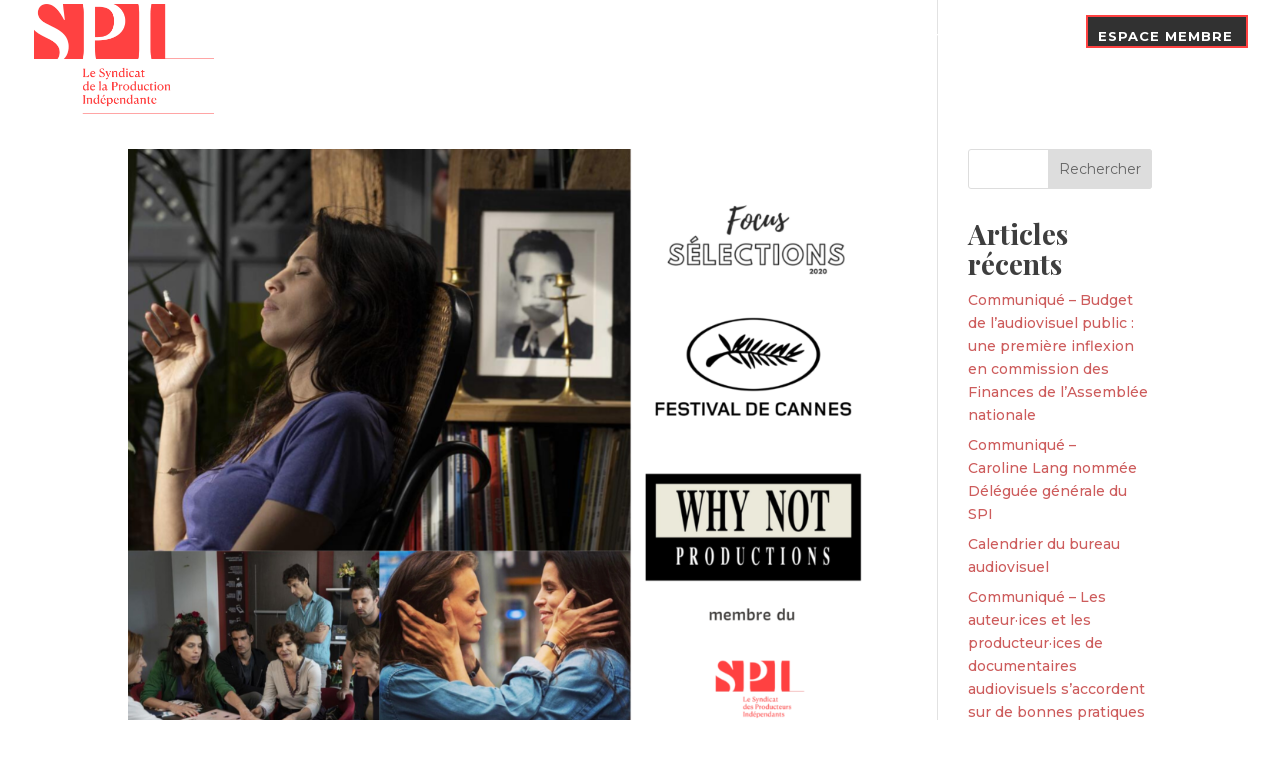

--- FILE ---
content_type: text/html; charset=utf-8
request_url: https://www.google.com/recaptcha/api2/anchor?ar=1&k=6LeRwvwUAAAAALq4phAhnCGS2OqKR2O7SyQp6Y4i&co=aHR0cHM6Ly9sZXNwaS5vcmc6NDQz&hl=en&v=PoyoqOPhxBO7pBk68S4YbpHZ&size=invisible&anchor-ms=20000&execute-ms=30000&cb=zhhx5iouncfw
body_size: 49853
content:
<!DOCTYPE HTML><html dir="ltr" lang="en"><head><meta http-equiv="Content-Type" content="text/html; charset=UTF-8">
<meta http-equiv="X-UA-Compatible" content="IE=edge">
<title>reCAPTCHA</title>
<style type="text/css">
/* cyrillic-ext */
@font-face {
  font-family: 'Roboto';
  font-style: normal;
  font-weight: 400;
  font-stretch: 100%;
  src: url(//fonts.gstatic.com/s/roboto/v48/KFO7CnqEu92Fr1ME7kSn66aGLdTylUAMa3GUBHMdazTgWw.woff2) format('woff2');
  unicode-range: U+0460-052F, U+1C80-1C8A, U+20B4, U+2DE0-2DFF, U+A640-A69F, U+FE2E-FE2F;
}
/* cyrillic */
@font-face {
  font-family: 'Roboto';
  font-style: normal;
  font-weight: 400;
  font-stretch: 100%;
  src: url(//fonts.gstatic.com/s/roboto/v48/KFO7CnqEu92Fr1ME7kSn66aGLdTylUAMa3iUBHMdazTgWw.woff2) format('woff2');
  unicode-range: U+0301, U+0400-045F, U+0490-0491, U+04B0-04B1, U+2116;
}
/* greek-ext */
@font-face {
  font-family: 'Roboto';
  font-style: normal;
  font-weight: 400;
  font-stretch: 100%;
  src: url(//fonts.gstatic.com/s/roboto/v48/KFO7CnqEu92Fr1ME7kSn66aGLdTylUAMa3CUBHMdazTgWw.woff2) format('woff2');
  unicode-range: U+1F00-1FFF;
}
/* greek */
@font-face {
  font-family: 'Roboto';
  font-style: normal;
  font-weight: 400;
  font-stretch: 100%;
  src: url(//fonts.gstatic.com/s/roboto/v48/KFO7CnqEu92Fr1ME7kSn66aGLdTylUAMa3-UBHMdazTgWw.woff2) format('woff2');
  unicode-range: U+0370-0377, U+037A-037F, U+0384-038A, U+038C, U+038E-03A1, U+03A3-03FF;
}
/* math */
@font-face {
  font-family: 'Roboto';
  font-style: normal;
  font-weight: 400;
  font-stretch: 100%;
  src: url(//fonts.gstatic.com/s/roboto/v48/KFO7CnqEu92Fr1ME7kSn66aGLdTylUAMawCUBHMdazTgWw.woff2) format('woff2');
  unicode-range: U+0302-0303, U+0305, U+0307-0308, U+0310, U+0312, U+0315, U+031A, U+0326-0327, U+032C, U+032F-0330, U+0332-0333, U+0338, U+033A, U+0346, U+034D, U+0391-03A1, U+03A3-03A9, U+03B1-03C9, U+03D1, U+03D5-03D6, U+03F0-03F1, U+03F4-03F5, U+2016-2017, U+2034-2038, U+203C, U+2040, U+2043, U+2047, U+2050, U+2057, U+205F, U+2070-2071, U+2074-208E, U+2090-209C, U+20D0-20DC, U+20E1, U+20E5-20EF, U+2100-2112, U+2114-2115, U+2117-2121, U+2123-214F, U+2190, U+2192, U+2194-21AE, U+21B0-21E5, U+21F1-21F2, U+21F4-2211, U+2213-2214, U+2216-22FF, U+2308-230B, U+2310, U+2319, U+231C-2321, U+2336-237A, U+237C, U+2395, U+239B-23B7, U+23D0, U+23DC-23E1, U+2474-2475, U+25AF, U+25B3, U+25B7, U+25BD, U+25C1, U+25CA, U+25CC, U+25FB, U+266D-266F, U+27C0-27FF, U+2900-2AFF, U+2B0E-2B11, U+2B30-2B4C, U+2BFE, U+3030, U+FF5B, U+FF5D, U+1D400-1D7FF, U+1EE00-1EEFF;
}
/* symbols */
@font-face {
  font-family: 'Roboto';
  font-style: normal;
  font-weight: 400;
  font-stretch: 100%;
  src: url(//fonts.gstatic.com/s/roboto/v48/KFO7CnqEu92Fr1ME7kSn66aGLdTylUAMaxKUBHMdazTgWw.woff2) format('woff2');
  unicode-range: U+0001-000C, U+000E-001F, U+007F-009F, U+20DD-20E0, U+20E2-20E4, U+2150-218F, U+2190, U+2192, U+2194-2199, U+21AF, U+21E6-21F0, U+21F3, U+2218-2219, U+2299, U+22C4-22C6, U+2300-243F, U+2440-244A, U+2460-24FF, U+25A0-27BF, U+2800-28FF, U+2921-2922, U+2981, U+29BF, U+29EB, U+2B00-2BFF, U+4DC0-4DFF, U+FFF9-FFFB, U+10140-1018E, U+10190-1019C, U+101A0, U+101D0-101FD, U+102E0-102FB, U+10E60-10E7E, U+1D2C0-1D2D3, U+1D2E0-1D37F, U+1F000-1F0FF, U+1F100-1F1AD, U+1F1E6-1F1FF, U+1F30D-1F30F, U+1F315, U+1F31C, U+1F31E, U+1F320-1F32C, U+1F336, U+1F378, U+1F37D, U+1F382, U+1F393-1F39F, U+1F3A7-1F3A8, U+1F3AC-1F3AF, U+1F3C2, U+1F3C4-1F3C6, U+1F3CA-1F3CE, U+1F3D4-1F3E0, U+1F3ED, U+1F3F1-1F3F3, U+1F3F5-1F3F7, U+1F408, U+1F415, U+1F41F, U+1F426, U+1F43F, U+1F441-1F442, U+1F444, U+1F446-1F449, U+1F44C-1F44E, U+1F453, U+1F46A, U+1F47D, U+1F4A3, U+1F4B0, U+1F4B3, U+1F4B9, U+1F4BB, U+1F4BF, U+1F4C8-1F4CB, U+1F4D6, U+1F4DA, U+1F4DF, U+1F4E3-1F4E6, U+1F4EA-1F4ED, U+1F4F7, U+1F4F9-1F4FB, U+1F4FD-1F4FE, U+1F503, U+1F507-1F50B, U+1F50D, U+1F512-1F513, U+1F53E-1F54A, U+1F54F-1F5FA, U+1F610, U+1F650-1F67F, U+1F687, U+1F68D, U+1F691, U+1F694, U+1F698, U+1F6AD, U+1F6B2, U+1F6B9-1F6BA, U+1F6BC, U+1F6C6-1F6CF, U+1F6D3-1F6D7, U+1F6E0-1F6EA, U+1F6F0-1F6F3, U+1F6F7-1F6FC, U+1F700-1F7FF, U+1F800-1F80B, U+1F810-1F847, U+1F850-1F859, U+1F860-1F887, U+1F890-1F8AD, U+1F8B0-1F8BB, U+1F8C0-1F8C1, U+1F900-1F90B, U+1F93B, U+1F946, U+1F984, U+1F996, U+1F9E9, U+1FA00-1FA6F, U+1FA70-1FA7C, U+1FA80-1FA89, U+1FA8F-1FAC6, U+1FACE-1FADC, U+1FADF-1FAE9, U+1FAF0-1FAF8, U+1FB00-1FBFF;
}
/* vietnamese */
@font-face {
  font-family: 'Roboto';
  font-style: normal;
  font-weight: 400;
  font-stretch: 100%;
  src: url(//fonts.gstatic.com/s/roboto/v48/KFO7CnqEu92Fr1ME7kSn66aGLdTylUAMa3OUBHMdazTgWw.woff2) format('woff2');
  unicode-range: U+0102-0103, U+0110-0111, U+0128-0129, U+0168-0169, U+01A0-01A1, U+01AF-01B0, U+0300-0301, U+0303-0304, U+0308-0309, U+0323, U+0329, U+1EA0-1EF9, U+20AB;
}
/* latin-ext */
@font-face {
  font-family: 'Roboto';
  font-style: normal;
  font-weight: 400;
  font-stretch: 100%;
  src: url(//fonts.gstatic.com/s/roboto/v48/KFO7CnqEu92Fr1ME7kSn66aGLdTylUAMa3KUBHMdazTgWw.woff2) format('woff2');
  unicode-range: U+0100-02BA, U+02BD-02C5, U+02C7-02CC, U+02CE-02D7, U+02DD-02FF, U+0304, U+0308, U+0329, U+1D00-1DBF, U+1E00-1E9F, U+1EF2-1EFF, U+2020, U+20A0-20AB, U+20AD-20C0, U+2113, U+2C60-2C7F, U+A720-A7FF;
}
/* latin */
@font-face {
  font-family: 'Roboto';
  font-style: normal;
  font-weight: 400;
  font-stretch: 100%;
  src: url(//fonts.gstatic.com/s/roboto/v48/KFO7CnqEu92Fr1ME7kSn66aGLdTylUAMa3yUBHMdazQ.woff2) format('woff2');
  unicode-range: U+0000-00FF, U+0131, U+0152-0153, U+02BB-02BC, U+02C6, U+02DA, U+02DC, U+0304, U+0308, U+0329, U+2000-206F, U+20AC, U+2122, U+2191, U+2193, U+2212, U+2215, U+FEFF, U+FFFD;
}
/* cyrillic-ext */
@font-face {
  font-family: 'Roboto';
  font-style: normal;
  font-weight: 500;
  font-stretch: 100%;
  src: url(//fonts.gstatic.com/s/roboto/v48/KFO7CnqEu92Fr1ME7kSn66aGLdTylUAMa3GUBHMdazTgWw.woff2) format('woff2');
  unicode-range: U+0460-052F, U+1C80-1C8A, U+20B4, U+2DE0-2DFF, U+A640-A69F, U+FE2E-FE2F;
}
/* cyrillic */
@font-face {
  font-family: 'Roboto';
  font-style: normal;
  font-weight: 500;
  font-stretch: 100%;
  src: url(//fonts.gstatic.com/s/roboto/v48/KFO7CnqEu92Fr1ME7kSn66aGLdTylUAMa3iUBHMdazTgWw.woff2) format('woff2');
  unicode-range: U+0301, U+0400-045F, U+0490-0491, U+04B0-04B1, U+2116;
}
/* greek-ext */
@font-face {
  font-family: 'Roboto';
  font-style: normal;
  font-weight: 500;
  font-stretch: 100%;
  src: url(//fonts.gstatic.com/s/roboto/v48/KFO7CnqEu92Fr1ME7kSn66aGLdTylUAMa3CUBHMdazTgWw.woff2) format('woff2');
  unicode-range: U+1F00-1FFF;
}
/* greek */
@font-face {
  font-family: 'Roboto';
  font-style: normal;
  font-weight: 500;
  font-stretch: 100%;
  src: url(//fonts.gstatic.com/s/roboto/v48/KFO7CnqEu92Fr1ME7kSn66aGLdTylUAMa3-UBHMdazTgWw.woff2) format('woff2');
  unicode-range: U+0370-0377, U+037A-037F, U+0384-038A, U+038C, U+038E-03A1, U+03A3-03FF;
}
/* math */
@font-face {
  font-family: 'Roboto';
  font-style: normal;
  font-weight: 500;
  font-stretch: 100%;
  src: url(//fonts.gstatic.com/s/roboto/v48/KFO7CnqEu92Fr1ME7kSn66aGLdTylUAMawCUBHMdazTgWw.woff2) format('woff2');
  unicode-range: U+0302-0303, U+0305, U+0307-0308, U+0310, U+0312, U+0315, U+031A, U+0326-0327, U+032C, U+032F-0330, U+0332-0333, U+0338, U+033A, U+0346, U+034D, U+0391-03A1, U+03A3-03A9, U+03B1-03C9, U+03D1, U+03D5-03D6, U+03F0-03F1, U+03F4-03F5, U+2016-2017, U+2034-2038, U+203C, U+2040, U+2043, U+2047, U+2050, U+2057, U+205F, U+2070-2071, U+2074-208E, U+2090-209C, U+20D0-20DC, U+20E1, U+20E5-20EF, U+2100-2112, U+2114-2115, U+2117-2121, U+2123-214F, U+2190, U+2192, U+2194-21AE, U+21B0-21E5, U+21F1-21F2, U+21F4-2211, U+2213-2214, U+2216-22FF, U+2308-230B, U+2310, U+2319, U+231C-2321, U+2336-237A, U+237C, U+2395, U+239B-23B7, U+23D0, U+23DC-23E1, U+2474-2475, U+25AF, U+25B3, U+25B7, U+25BD, U+25C1, U+25CA, U+25CC, U+25FB, U+266D-266F, U+27C0-27FF, U+2900-2AFF, U+2B0E-2B11, U+2B30-2B4C, U+2BFE, U+3030, U+FF5B, U+FF5D, U+1D400-1D7FF, U+1EE00-1EEFF;
}
/* symbols */
@font-face {
  font-family: 'Roboto';
  font-style: normal;
  font-weight: 500;
  font-stretch: 100%;
  src: url(//fonts.gstatic.com/s/roboto/v48/KFO7CnqEu92Fr1ME7kSn66aGLdTylUAMaxKUBHMdazTgWw.woff2) format('woff2');
  unicode-range: U+0001-000C, U+000E-001F, U+007F-009F, U+20DD-20E0, U+20E2-20E4, U+2150-218F, U+2190, U+2192, U+2194-2199, U+21AF, U+21E6-21F0, U+21F3, U+2218-2219, U+2299, U+22C4-22C6, U+2300-243F, U+2440-244A, U+2460-24FF, U+25A0-27BF, U+2800-28FF, U+2921-2922, U+2981, U+29BF, U+29EB, U+2B00-2BFF, U+4DC0-4DFF, U+FFF9-FFFB, U+10140-1018E, U+10190-1019C, U+101A0, U+101D0-101FD, U+102E0-102FB, U+10E60-10E7E, U+1D2C0-1D2D3, U+1D2E0-1D37F, U+1F000-1F0FF, U+1F100-1F1AD, U+1F1E6-1F1FF, U+1F30D-1F30F, U+1F315, U+1F31C, U+1F31E, U+1F320-1F32C, U+1F336, U+1F378, U+1F37D, U+1F382, U+1F393-1F39F, U+1F3A7-1F3A8, U+1F3AC-1F3AF, U+1F3C2, U+1F3C4-1F3C6, U+1F3CA-1F3CE, U+1F3D4-1F3E0, U+1F3ED, U+1F3F1-1F3F3, U+1F3F5-1F3F7, U+1F408, U+1F415, U+1F41F, U+1F426, U+1F43F, U+1F441-1F442, U+1F444, U+1F446-1F449, U+1F44C-1F44E, U+1F453, U+1F46A, U+1F47D, U+1F4A3, U+1F4B0, U+1F4B3, U+1F4B9, U+1F4BB, U+1F4BF, U+1F4C8-1F4CB, U+1F4D6, U+1F4DA, U+1F4DF, U+1F4E3-1F4E6, U+1F4EA-1F4ED, U+1F4F7, U+1F4F9-1F4FB, U+1F4FD-1F4FE, U+1F503, U+1F507-1F50B, U+1F50D, U+1F512-1F513, U+1F53E-1F54A, U+1F54F-1F5FA, U+1F610, U+1F650-1F67F, U+1F687, U+1F68D, U+1F691, U+1F694, U+1F698, U+1F6AD, U+1F6B2, U+1F6B9-1F6BA, U+1F6BC, U+1F6C6-1F6CF, U+1F6D3-1F6D7, U+1F6E0-1F6EA, U+1F6F0-1F6F3, U+1F6F7-1F6FC, U+1F700-1F7FF, U+1F800-1F80B, U+1F810-1F847, U+1F850-1F859, U+1F860-1F887, U+1F890-1F8AD, U+1F8B0-1F8BB, U+1F8C0-1F8C1, U+1F900-1F90B, U+1F93B, U+1F946, U+1F984, U+1F996, U+1F9E9, U+1FA00-1FA6F, U+1FA70-1FA7C, U+1FA80-1FA89, U+1FA8F-1FAC6, U+1FACE-1FADC, U+1FADF-1FAE9, U+1FAF0-1FAF8, U+1FB00-1FBFF;
}
/* vietnamese */
@font-face {
  font-family: 'Roboto';
  font-style: normal;
  font-weight: 500;
  font-stretch: 100%;
  src: url(//fonts.gstatic.com/s/roboto/v48/KFO7CnqEu92Fr1ME7kSn66aGLdTylUAMa3OUBHMdazTgWw.woff2) format('woff2');
  unicode-range: U+0102-0103, U+0110-0111, U+0128-0129, U+0168-0169, U+01A0-01A1, U+01AF-01B0, U+0300-0301, U+0303-0304, U+0308-0309, U+0323, U+0329, U+1EA0-1EF9, U+20AB;
}
/* latin-ext */
@font-face {
  font-family: 'Roboto';
  font-style: normal;
  font-weight: 500;
  font-stretch: 100%;
  src: url(//fonts.gstatic.com/s/roboto/v48/KFO7CnqEu92Fr1ME7kSn66aGLdTylUAMa3KUBHMdazTgWw.woff2) format('woff2');
  unicode-range: U+0100-02BA, U+02BD-02C5, U+02C7-02CC, U+02CE-02D7, U+02DD-02FF, U+0304, U+0308, U+0329, U+1D00-1DBF, U+1E00-1E9F, U+1EF2-1EFF, U+2020, U+20A0-20AB, U+20AD-20C0, U+2113, U+2C60-2C7F, U+A720-A7FF;
}
/* latin */
@font-face {
  font-family: 'Roboto';
  font-style: normal;
  font-weight: 500;
  font-stretch: 100%;
  src: url(//fonts.gstatic.com/s/roboto/v48/KFO7CnqEu92Fr1ME7kSn66aGLdTylUAMa3yUBHMdazQ.woff2) format('woff2');
  unicode-range: U+0000-00FF, U+0131, U+0152-0153, U+02BB-02BC, U+02C6, U+02DA, U+02DC, U+0304, U+0308, U+0329, U+2000-206F, U+20AC, U+2122, U+2191, U+2193, U+2212, U+2215, U+FEFF, U+FFFD;
}
/* cyrillic-ext */
@font-face {
  font-family: 'Roboto';
  font-style: normal;
  font-weight: 900;
  font-stretch: 100%;
  src: url(//fonts.gstatic.com/s/roboto/v48/KFO7CnqEu92Fr1ME7kSn66aGLdTylUAMa3GUBHMdazTgWw.woff2) format('woff2');
  unicode-range: U+0460-052F, U+1C80-1C8A, U+20B4, U+2DE0-2DFF, U+A640-A69F, U+FE2E-FE2F;
}
/* cyrillic */
@font-face {
  font-family: 'Roboto';
  font-style: normal;
  font-weight: 900;
  font-stretch: 100%;
  src: url(//fonts.gstatic.com/s/roboto/v48/KFO7CnqEu92Fr1ME7kSn66aGLdTylUAMa3iUBHMdazTgWw.woff2) format('woff2');
  unicode-range: U+0301, U+0400-045F, U+0490-0491, U+04B0-04B1, U+2116;
}
/* greek-ext */
@font-face {
  font-family: 'Roboto';
  font-style: normal;
  font-weight: 900;
  font-stretch: 100%;
  src: url(//fonts.gstatic.com/s/roboto/v48/KFO7CnqEu92Fr1ME7kSn66aGLdTylUAMa3CUBHMdazTgWw.woff2) format('woff2');
  unicode-range: U+1F00-1FFF;
}
/* greek */
@font-face {
  font-family: 'Roboto';
  font-style: normal;
  font-weight: 900;
  font-stretch: 100%;
  src: url(//fonts.gstatic.com/s/roboto/v48/KFO7CnqEu92Fr1ME7kSn66aGLdTylUAMa3-UBHMdazTgWw.woff2) format('woff2');
  unicode-range: U+0370-0377, U+037A-037F, U+0384-038A, U+038C, U+038E-03A1, U+03A3-03FF;
}
/* math */
@font-face {
  font-family: 'Roboto';
  font-style: normal;
  font-weight: 900;
  font-stretch: 100%;
  src: url(//fonts.gstatic.com/s/roboto/v48/KFO7CnqEu92Fr1ME7kSn66aGLdTylUAMawCUBHMdazTgWw.woff2) format('woff2');
  unicode-range: U+0302-0303, U+0305, U+0307-0308, U+0310, U+0312, U+0315, U+031A, U+0326-0327, U+032C, U+032F-0330, U+0332-0333, U+0338, U+033A, U+0346, U+034D, U+0391-03A1, U+03A3-03A9, U+03B1-03C9, U+03D1, U+03D5-03D6, U+03F0-03F1, U+03F4-03F5, U+2016-2017, U+2034-2038, U+203C, U+2040, U+2043, U+2047, U+2050, U+2057, U+205F, U+2070-2071, U+2074-208E, U+2090-209C, U+20D0-20DC, U+20E1, U+20E5-20EF, U+2100-2112, U+2114-2115, U+2117-2121, U+2123-214F, U+2190, U+2192, U+2194-21AE, U+21B0-21E5, U+21F1-21F2, U+21F4-2211, U+2213-2214, U+2216-22FF, U+2308-230B, U+2310, U+2319, U+231C-2321, U+2336-237A, U+237C, U+2395, U+239B-23B7, U+23D0, U+23DC-23E1, U+2474-2475, U+25AF, U+25B3, U+25B7, U+25BD, U+25C1, U+25CA, U+25CC, U+25FB, U+266D-266F, U+27C0-27FF, U+2900-2AFF, U+2B0E-2B11, U+2B30-2B4C, U+2BFE, U+3030, U+FF5B, U+FF5D, U+1D400-1D7FF, U+1EE00-1EEFF;
}
/* symbols */
@font-face {
  font-family: 'Roboto';
  font-style: normal;
  font-weight: 900;
  font-stretch: 100%;
  src: url(//fonts.gstatic.com/s/roboto/v48/KFO7CnqEu92Fr1ME7kSn66aGLdTylUAMaxKUBHMdazTgWw.woff2) format('woff2');
  unicode-range: U+0001-000C, U+000E-001F, U+007F-009F, U+20DD-20E0, U+20E2-20E4, U+2150-218F, U+2190, U+2192, U+2194-2199, U+21AF, U+21E6-21F0, U+21F3, U+2218-2219, U+2299, U+22C4-22C6, U+2300-243F, U+2440-244A, U+2460-24FF, U+25A0-27BF, U+2800-28FF, U+2921-2922, U+2981, U+29BF, U+29EB, U+2B00-2BFF, U+4DC0-4DFF, U+FFF9-FFFB, U+10140-1018E, U+10190-1019C, U+101A0, U+101D0-101FD, U+102E0-102FB, U+10E60-10E7E, U+1D2C0-1D2D3, U+1D2E0-1D37F, U+1F000-1F0FF, U+1F100-1F1AD, U+1F1E6-1F1FF, U+1F30D-1F30F, U+1F315, U+1F31C, U+1F31E, U+1F320-1F32C, U+1F336, U+1F378, U+1F37D, U+1F382, U+1F393-1F39F, U+1F3A7-1F3A8, U+1F3AC-1F3AF, U+1F3C2, U+1F3C4-1F3C6, U+1F3CA-1F3CE, U+1F3D4-1F3E0, U+1F3ED, U+1F3F1-1F3F3, U+1F3F5-1F3F7, U+1F408, U+1F415, U+1F41F, U+1F426, U+1F43F, U+1F441-1F442, U+1F444, U+1F446-1F449, U+1F44C-1F44E, U+1F453, U+1F46A, U+1F47D, U+1F4A3, U+1F4B0, U+1F4B3, U+1F4B9, U+1F4BB, U+1F4BF, U+1F4C8-1F4CB, U+1F4D6, U+1F4DA, U+1F4DF, U+1F4E3-1F4E6, U+1F4EA-1F4ED, U+1F4F7, U+1F4F9-1F4FB, U+1F4FD-1F4FE, U+1F503, U+1F507-1F50B, U+1F50D, U+1F512-1F513, U+1F53E-1F54A, U+1F54F-1F5FA, U+1F610, U+1F650-1F67F, U+1F687, U+1F68D, U+1F691, U+1F694, U+1F698, U+1F6AD, U+1F6B2, U+1F6B9-1F6BA, U+1F6BC, U+1F6C6-1F6CF, U+1F6D3-1F6D7, U+1F6E0-1F6EA, U+1F6F0-1F6F3, U+1F6F7-1F6FC, U+1F700-1F7FF, U+1F800-1F80B, U+1F810-1F847, U+1F850-1F859, U+1F860-1F887, U+1F890-1F8AD, U+1F8B0-1F8BB, U+1F8C0-1F8C1, U+1F900-1F90B, U+1F93B, U+1F946, U+1F984, U+1F996, U+1F9E9, U+1FA00-1FA6F, U+1FA70-1FA7C, U+1FA80-1FA89, U+1FA8F-1FAC6, U+1FACE-1FADC, U+1FADF-1FAE9, U+1FAF0-1FAF8, U+1FB00-1FBFF;
}
/* vietnamese */
@font-face {
  font-family: 'Roboto';
  font-style: normal;
  font-weight: 900;
  font-stretch: 100%;
  src: url(//fonts.gstatic.com/s/roboto/v48/KFO7CnqEu92Fr1ME7kSn66aGLdTylUAMa3OUBHMdazTgWw.woff2) format('woff2');
  unicode-range: U+0102-0103, U+0110-0111, U+0128-0129, U+0168-0169, U+01A0-01A1, U+01AF-01B0, U+0300-0301, U+0303-0304, U+0308-0309, U+0323, U+0329, U+1EA0-1EF9, U+20AB;
}
/* latin-ext */
@font-face {
  font-family: 'Roboto';
  font-style: normal;
  font-weight: 900;
  font-stretch: 100%;
  src: url(//fonts.gstatic.com/s/roboto/v48/KFO7CnqEu92Fr1ME7kSn66aGLdTylUAMa3KUBHMdazTgWw.woff2) format('woff2');
  unicode-range: U+0100-02BA, U+02BD-02C5, U+02C7-02CC, U+02CE-02D7, U+02DD-02FF, U+0304, U+0308, U+0329, U+1D00-1DBF, U+1E00-1E9F, U+1EF2-1EFF, U+2020, U+20A0-20AB, U+20AD-20C0, U+2113, U+2C60-2C7F, U+A720-A7FF;
}
/* latin */
@font-face {
  font-family: 'Roboto';
  font-style: normal;
  font-weight: 900;
  font-stretch: 100%;
  src: url(//fonts.gstatic.com/s/roboto/v48/KFO7CnqEu92Fr1ME7kSn66aGLdTylUAMa3yUBHMdazQ.woff2) format('woff2');
  unicode-range: U+0000-00FF, U+0131, U+0152-0153, U+02BB-02BC, U+02C6, U+02DA, U+02DC, U+0304, U+0308, U+0329, U+2000-206F, U+20AC, U+2122, U+2191, U+2193, U+2212, U+2215, U+FEFF, U+FFFD;
}

</style>
<link rel="stylesheet" type="text/css" href="https://www.gstatic.com/recaptcha/releases/PoyoqOPhxBO7pBk68S4YbpHZ/styles__ltr.css">
<script nonce="cnLibvizagtark7Nd2gctw" type="text/javascript">window['__recaptcha_api'] = 'https://www.google.com/recaptcha/api2/';</script>
<script type="text/javascript" src="https://www.gstatic.com/recaptcha/releases/PoyoqOPhxBO7pBk68S4YbpHZ/recaptcha__en.js" nonce="cnLibvizagtark7Nd2gctw">
      
    </script></head>
<body><div id="rc-anchor-alert" class="rc-anchor-alert"></div>
<input type="hidden" id="recaptcha-token" value="[base64]">
<script type="text/javascript" nonce="cnLibvizagtark7Nd2gctw">
      recaptcha.anchor.Main.init("[\x22ainput\x22,[\x22bgdata\x22,\x22\x22,\[base64]/[base64]/[base64]/[base64]/[base64]/[base64]/[base64]/[base64]/[base64]/[base64]\\u003d\x22,\[base64]\\u003d\\u003d\x22,\x22DSPCpkMPwpbCj8KHdcKSIG7ChcKwwp48w5fDoTRLwot4IgbCtEnCgDZuwpEBwrxFw6xHYHDCh8Kgw6MPXgxsYn4Abm97dsOEXRISw5Nww6XCucO9wqdiAGNmw5kHLABPwovDq8ObJ1TCgXNACsKyRGBoccO/w67DmcOswqkDFMKMSHYjFsKLUsOfwogGQMKbRwXCicKdwrTDrsOKJ8O5bwTDm8Kmw7XCiyXDscK4w5dhw4oxwrvDmsKfw6UXLD8paMKfw54aw6/[base64]/[base64]/DjsOXwrwSagLDhhwVC8OwSsOVw68TwrrCkMObK8ORw6zDkWbDsSrCiFbCtG7DvsKSBEDDuQpnHmrChsOnwp/Dl8Klwq/ClcOnwprDkCpteCxtwovDrxlTSWoSGXEpUsOnwrzClREGwo/Dnz1RwppHRMKvDsOrwqXCnMOTRgnDhcKHEVIjwq3DicOHeRkFw49Kc8Oqwp3DlMO5wqc7w6Z7w5/Cl8KkIMO0K28ILcOkwo0JwrDCucKFdsOXwrfDiEbDtsK7b8KyUcK0w5Zhw4XDhTp6w5LDnsO8w5fDklHCpcOndsK6MVVUMwwFZxNAw4toc8K+GsO2w4DCrcOrw7PDqyXDvsKuAlfCmkLCtsOJwp50GwIgwr10w6V4w43CscO0w4DDu8KZXcOyE3Uhw4gQwrZrwo4Nw7/[base64]/DgSTDlMKEcMO6WCvDpsOOXcK5GktIZsKBVcOVw5rDssKNa8KMwpXDj8K7UcOTw7dlw4LDocKSw7NoK3DCkMO2w4Z0WMOMWVzDqcO3BjzCsAMgTcOqFmjDjQ4YCMO6CcOoT8KXQWMwYEszw4/DqHE9wqMSKsONw6XCucK2w55ow4lNw5zCkcOSIsOuw6xJcC7DicOLLsOgwoUcw6gSw6LDvcOqwpwbwo3DgcKrwqdZw7/DkcKHwqbDm8KWw51lAGbDj8OKHsOzwpHDuVkvwr/DlX5jw5g5w7EmMcK6wrEWw5lLw7HCrQ5YwpLCt8O3UlTCqgg0Mzciw6FSK8KRZSYyw69hw57Dj8ONJ8KGcMKhVzvDmMKyUWzCkcKGFkIOMcOCw7zDjAjDqEMYF8KBdnfCo8KTaBIKVMOCw7DDisOuB3lPwrzDtzLDs8K9wr/Cq8OUw5wlwpjCoQMkw5IMwol9w7ULQh7CmcKzwp8cwpRVIGUtw54UB8O5w6DDjC4HKMODc8K6HsKDw4vCiMOaBsK6AsKDw7HDvzzDqkXClxHCmsKCwo/CkcKwB13DlXNEY8OgwqrDnkYFSDFMU1FUTcORwqJoAzMvP0hHw7EJw7xQwrFQS8Kaw5UDOMO+wrk7wrHDq8OSI10XFSfCoAlpw57DrcKJL2w8wopeFsOuw7LDuGPDvTMAw4gMPsO9ScKAGGjDrBPDosOTwqTCmsKwVCcMYiF2w7wSw70dw4fDpMOGKW/CocKCwq1BNSVYw61Bw4jCqMKhw7gtRMKxwpvDmWPDqC5ABcOLwoB5I8KNQ0vDncKuw7Muw7rCgMKsHBXDmMOUw4UPwoMPwp7Ch3MlfcOMKS40QGDCkcOuGgUew4PDrsK+FcKTw5HCqCVMMMK6OMOYw7/CvGAfQnXCiDlWOsKmEcKAw55dOhXCu8OgCn1WXgMrWT1aFMOaP2HDvD7DtE1ywr3DmGt5w4pfwqDDl27DkDB2LmXDrMOpd27DkSkiw4PDm2LCjMOdUMOjOAphw6vDuUzCo1RnwpvCvMOZAsKQE8OBwqLDsMOodGFBNE7Ci8KtA3HDk8K+DsKie8KqVC/CgHlkw4jDsB/[base64]/Z8KXYlfCh8KWfm3DnMK3w5JQCF91O8OgBMKJMzlnFVjDtkPCsA84w77DpMKDwodHUy3CpVhwBcK/w7zCnQrCvmbCjsKPWMK8wpQ0OsKRFVl5w5swLsOrJzlkwpvDgkYbVl1yw5rDi2cmwo8bw6IBdEEKW8Kvw71Aw7VvUsKdwoYeM8KbWMK9LFvDmMOcfwZPw6bCnsO4SAAdKAPDucO2w7xNIBoAw74/[base64]/[base64]/UERIwo7Cj8OAwooIUsKPeQEOwpkCRlvCk8OEw4ZVAcO9Wg8Mw4nCv14/ZzZ2W8ObwpTDjgZww7MtIMOuHsOdw47Dm23CoHPDh8O5SMK2fnPCtMOpwpHChm0kwrR/w5MwKcKuwpUeVUnCuVEqWz1MbMKgwrjCrwJLUVkIwqHCqsKJY8Ofwo7DumfDpkjCt8O5wr0DRD0Dw64iNsK7MsOew6PDjHMcRMKawpdnbsOOwq/[base64]/M0M7w67CrnbDscKEJ8OIasO0UcONwrHCmcKab8OZwp7CiMOqYcOxw4jDlsK8CRrCkHbDhiLDkkljVDFCwqrDnC3CoMOPw6fCv8O3wrdENcKKw6g8KC15wplcw5lMwpDCglRAwoTCvkwUGMO6wpLCt8OHbkrDlMO7L8OACcKsNRYDb2PCt8KFesKDwoR/w6rClBhRwoEzw4/ChcKFRX54TzsDwrPDny7ClUHCkHnDrMObB8K7w4LDog7Dn8KQAjjCkwc0w6YlQ8KEwpnDj8ObAcO2wrvCusOoCXXCk3/CqRPCu1XDpQcyw4cqbMOWfcKOw4gLVMKxwr3Ch8KhwqgWDFTDmcOZAnx+J8OMO8OOVj7DmFTCicOKw6k6BF/[base64]/DhwUjwr7DgwV7IsO3OcKHw7fDhcOZwpbDgMKTwpcdf8OhwpDClsK+ecKTw6YoeMOgw6bChsOocMK/CSnCvQ7DicOjw6JdYF8AI8KQw4LCl8Kywp5+w55fw5oQwpZ4w5gQw4lTW8K+FVBiwpjCrMOyw5fChcK5PkI4wo/CgsKMw6JpeXnCl8O5wq5lfsK+dwcPL8KBOT1ew4R6AMOVDTFJLMKowrNhG8OsaxLDqHU0wqdfwpnDjsOZw7TCn3PDt8K3L8K8w7nCt8K/fifDmMK+wprCsTnCnn87w77CmQInw7tTZhfCo8K8wpjDnGXCpEfCucKawq9vw6Aow6g2w6MmwrjDgRUSD8KWasOFwr3DoS15w6NuwrE6IMOhwq3CtTHCmsKVQ8OWVcK3wrPCjnnDrzhCwr3CvMOywogewoFCw7fCqMO1SDrDhw91MEnCqQ/[base64]/CRbDksK5OSbCvMKkw6N1wo8uwq7Cs8Oiw79sLsOGw68bYAvDtMKaw5MewqQOWsOIwrN/I8Kiwp/[base64]/Dm3zDkcKLwr9Lwr4/aG/[base64]/CuBLDtCLCgB7CocKaBsO2AXkDKBJpGMOXwpBZw65aAMO6wqHDlzEBIRxVw6TCqwJSYy3CmXMgwpPCrkQdVsKlNMKDwp/Dnl1Swp4zw5PChMKPwq7CozU9w5pUw7NDwpnDv152w4UZCwIPwqoaPsOiw4rDhHUbw4Y8BsOfwp/CpcOUwoPCoVZvbmQDDhzDnMKOUz7CqRQ7L8KhPsOiwq5vw5XDmMOcWUM9fMKTI8OresO1w4UwworDvsOBGMKUcsOlw5NGdgJGw6N+wrdkcxMbPnLDtcKFdVHCicKjwrnCtkvDvsKlw5DDnC87bUQ3w4XDu8OAA0cnwqJNLgl/AD7Dn1EAwqfCo8KpFgYjGF4hwqTDvgbCoDLDkMKYw4PDvShyw7dWw6IaNMK0w6LDplh2wpckIEZjw4EKF8OwdBHDv1kKw5MDwqHCi2pYagpCw4xbF8O6MidVCMOOBsKqHmcVwr7CoMOrw4oqDG3DlD/[base64]/EMK4B8Kiwrk2wosEZsKDw60LwpzChHhwUXE0wrLCrHzDlcKBF1nDvcKmwpAnwrfCllzCngI5wpErX8KMw6c4wos5c3fCusK0wq4xwrjDuHrCnFZjRW/CrMOCATwAwr8Uwq5yNBrDgy7DpcKOw4N8w7bDmVtnw6oyw55mOGHCo8KXwp0IwowvwopQw6Jcw5Juwq4jbQAgwoLCphjCqcOdwpvDpWsZHMKrw6fDtMKZN0kKPm/CkcKFZXTDp8ObQMKtwonCpyAlA8KFwrl6IsOYw4p3d8KhMcOHdWN7worDj8OYwqHDkHMswqRBwo/[base64]/w7/Cs8OnX8KeRE1lwpLCqcK8A8KMRsOkXxLDrgrCpMOWwr/Dp8OWFTV8w4fDtsOFwod5w47Cq8O4w47Dq8OGIHTCkUPDt3TDlwHDtsOwPG7DiGwgX8OYw48yAMOGFcKmw5VBw5fDi1HCiQM9w4DDnMOBwpRSAsOrPjQEBsO9GETCnS/DjsOEYwkrVsK4ayIqwohLRE/Dl0IQLHvCpMOCwrUCamLCvwjDnU/DpCNkw4J9w6LDscKcwqnCtcKpw73DkW/Cq8O7DQrCicORIcOpwpkHSMKoaMO5wpY1w7QkcinDkg/Cl0k/McKcWEPCrBXDuVsvWSlAw6s6w6Jqw4JMw7vCplXCi8K2w4YoIcKWAXjDlT8rwqnCk8KHdHUId8OWGcKbHyrDmcOWEAJew4k8J8KCYcKaA1RlacO8w4rDk0BcwrQ4wqzCunfCph7Cuj0Gfn/CpsOJwrnCusKWaF7ClcO0TDwsHHg9w5rCq8K0XcKDHh7CkcOoEy5Hen1aw7xIKsOTwq7Cj8KAw5hXG8OCY14SwoTCkXlSdcKvw7PCoVc/Rytiw6/DgMOFJsO2w5HCiAphE8KfRVzDq2/Cu0Udw5AZH8OQesOPw6bCmBfCmlY/NMOHwrR7SMOZw6fDnMKwwqhhJU8mwqLCl8OKTCB1bD/CqxkvR8KbQcKoD00Nw4nDvBvDocKHcsOqecKIO8OLesOMKcOswphUwqJ9OhbDtlhFOjjCkQnDoARSwrxrH3cyejoBM1TCicOOWsO7CMOCw4XDkSzDuD/[base64]/woQRwqDDisKvw5Qow4/Cm8K8BcOJYcOwXcOhcBR4wqkFw7ohHsO7wq4IZy/DqMKTBcKWYSjChcOpwpPDkCjCtMK3w7Yzwrk6woUIw4fCvCwiAcKmcmJ/AMK9w6VrHh8OwrjCiwjDlA1Bw6TDkVrDvU/[base64]/Cu8O4w69BTiw+fMK2fS91e3wCw6vCrMKXVFZPZl5TZcKBwopMwq1MwogswroLw77CtlwaA8OPw6gtS8O6wonDrAg0w6PDq0DCqMKAR0HCrsOmaRwZw6Jew7l4w5d6B8OuWsODfQLCt8OJNsOKbAhFBcOywrQbwp9dbsK6Ol8Rw5/DjGcKXMOucV3DjhHDuMKlwqrDjlscfsOGB8KveVTDn8KXGXvCj8O7fDfCrcKxRzrDk8OGD1jCiVLDhVnDux3DjyrDnyMMw6fCgsODQ8Kuw6IQwotlwoDCocKPD31yLjBCwqvDisKAw7UdwonCt1HCqB4qMn3CusKaZjLDksK/JUDDnsK1T1vDnx/DqMOiUTrCsS3DtMK7wq9cWcO6JVdIw5dNw4jCg8KUw6pCGR4Qw53Dp8KFL8OlwpzDi8Kyw4NbwqszHQdFPivDtsK5U0TDssOcwoTCrGHCpg/[base64]/w4vCocKHYHhjWTnCkcK/NmPDl2QWa8KgHMKEZjQjwoTDrcOkwrbDoS80WsOnwpLDnsKTw6Yvw69rw6RqwqzDjMOWeMOpO8OzwqFMwqo1R8KTcHUIw7TDqDM4w5jChS9Zwp/CmkvDmnk0w6nDqsOVw5JINQ/DucOQw6UrK8ODC8Kiw69SMMOAKhF8KHLDuMKjA8OxOcOrEy5AFcOPEcKaE3Q8bzXDtsOHwod4esOBS3E4CHR5w4zCt8OpSEfDky/[base64]/CnDnDmsKOwpvCksOaFAgaw4/CocKdwqXDk3gGwrhdb8Krwr4dIsOzwqZywrlDSVAHdmTDsWNBeGNdw4F/wr/DocOzwr3DmAh8wo5Owr02P1ErworDv8O3W8OKYsKxd8KlRVYZw45Sw5DDgn/DuXrCqmccPMKaw7F/DsKZwrJvwqPDgxLDqWsJwoLDscKww5PCgMOyKsOBwpbCk8K8w6t5acKOK2paw67DisOTwr3DhSgrDgR8BcOsPj3ClsKJZHzDoMK8w5/DrcOjwpzCrMOaasO7w7bDpMOUfMK1WMKXwpYNDl/CgG1WN8KQw6DDkMKTQsOkR8Oww6s5U1jDvBHCgThOBxxTLiV9Gl4Lwqk7w6IEwr7CjMOnL8KHw6bDtF9pPnQlW8K1Uh/DocKhw4TDlcK/UVvCr8OsBlTDocKqIinDkhJqwrjCq1N6wpbDqDBnAijDhMOmRCoYZQ1ZwpDCrmJ/CQoewrdWKsO7wo4IScKPwoYEwoUIdMOawoHDv1lGw4TDiGfDmcKzLWTDiMKBVMOwW8KlwqrDkcKmOEYxw4LCnTtXBsKEwrARN2bCkkpYw6MLETpsw6XCg25/wo3DqsOoasKFwrHCqRHDpXYDw5/[base64]/DjgpqXU3DuwnCkFRIEHdNwp3DonbCvsO/MxvCo8KjRMKTVcO/aWHClMO5wrHDncKjUBnCrEzDmlc4w7vCv8K1w6DCksKTwqJSe1vDoMKgwpBgLsO9w6HDjxbDncOFwpvDk2YpR8OKwqkNDsKewqLCm1ZST3bDk0ljw7nDv8Kww4IjBznCrj8lw4nCsSJae27DhD5ZcMOiwrtHPsOYahlSw5TCrsO0w6LDjcOgw5rDmnPDiMOtw6/CuWTDqsOVw5vCqMKAw6l/[base64]/CiwXDvsK8FCUyw6HCicOPTxnDvsKCXsKLwqcWdMOqwr07XztfZBQkwqXDqMOqYcKJw5TDjsOaUcO5w7BWA8OxCgjCjUvDtHfCrMOAwonDgiwxwpEDPcKAM8K4OMOGG8KDdzfDgsKTwqJiKR3Dk1k/w7XCpC4nw69eaGN+w50sw4Fdw5HCkcKCWsKGfRwtwqkQOMKlworCmMOOZ0TCi3ocw5Znw4/Ds8OvH3PCi8OETVjDosKGw6LCscOvw5zCk8KHFsOkD1zDqcK/JMKRwqppZTHDl8OkwpUDdMKdwprDgxQjHsO/PsKcwofCqcOEASvDsMKEOsK3wrLCjCDCtgnCr8ODEwADwpjDuMONViAbw51yw7EnCsOhwqNJNsKWwprDrjbCtwQWN8K/[base64]/Di8KqEcOHw7d7dsKXVcOsw4wxAMKJwqdGdcKgw4zClXMoAh/[base64]/CoU0lw6zCp0RGN8O9ei3DjMOBw5zDsMO9CVxIOcK1XmTCnzYzw7rCv8KDdcORw5DDthrClgrCpUPCiQTCucOaw57DosOkw6x0wqXDsWPDosKUGShaw5MBwoHDvMOFwr/CqcO4wpZqwr/DjMKnbWLChWXCs31oC8O/fsOrG25eCQ/[base64]/CjVUmdxh9XMKTHsKlwogfw4FfcMKTY2/Dt0nCt8KGQ37CgQhFEcOYw4XCg2XCpsKnw45PB0HCpsORw5nCrQFywqXDlnTDkcOOw6rCmh7DrFrDoMKMw7BJIcOHQ8Oqw45yGljCuVN1WcOQwrRwwoLDkXfCiFjDqcOSw4DDjEbCtcO4w5rCrcK5EFpnD8Oewo3CtcK7YljDtE/Cj8KZAHLCmsKVdMOew6TDnVvDuMKpw6jChwYjw7cvwr/Dk8OWw7fClzZlXDzCi2vCvsK4DMKyEjN1JCY8U8KiwqlYw6PCrF42w4wRwrhlM2xZw5svEQ3Dgj/DgxpBw6pmw77CmsO4YMOiEVkpwrzCg8OUQ1h6wroVw55fUQHDnMOtw7AvWMORwqfDjWReNcKYwovDulJjw7xsEMOJXXvCllLCq8OCw4Ntw4DCrcKqw7nCnsKddGzDpMKewrRTGMKdw47DlEYsw4AONRR/wrdew4jDk8OuVy8lwpYww7bDjcOGEMKAw5Zfw7QjGsKlwoEuwoDDlTpgPD5Bwo0lw5XDksK3wrHCr09HwrB5w6jDjWfDgMO/wr4wQsKSExXCrk0/aFfDgsO6J8KJw61hQ3TCrSoPSMOpw5vCjsKlw4XChMK3wqLCnsOzBzTCksKMa8O4wo7CpRpdLcKHw5nCucK1w6HDoRnCt8OFTzFcesKbSMKKcwhUUsOaJQ/Ci8KtLRo9w6hcZEciw5zCn8OUw7nCscOZez8cwpkpw6pgw6rDv2tywodbwoXDucOMG8Kmwo/[base64]/[base64]/CkMO6woXCvHJZw7nDmcKRw5bDsTl9IsOWZ2gtZDrDjRzDpVzCicKVfcOhITkjD8ONw61NV8KQB8OvwrYcNcKOwobDjcKFwr8/A14gfm4Owo/[base64]/[base64]/[base64]/[base64]/[base64]/Dk8KgwoXCgMOqw7DCscKdE8Kyw7cIDsK/Ogs6YVvCr8Onw7EOwqQqwokBb8OowozDuytKwr15fltuw6tXwqlTKMK/QsO4w4XClcOzw7t5w5rCoMOSw6nCrcO7FiTDnAjDuRUmdh1UP23CucOhf8KYf8KkDMODMMO2f8O9K8Orw7PDjw8pQMKMbGVZwqbCmRrCvMOOwr/CphzDqhYmw5llwo3CuncXwp/CvMKhwrTDrXnDhk3DtjjDhU0xw5nCp2AUHcKsXy7DqsOqHcKFw7HCg24wX8KEFhvCp2jCnwkkw4NEw6DCsgPDtgzDqknCulIif8KxBsOYOsOIZCHCksOdwqcew7rDi8Oyw4zCusO4wpHDn8OzwrbDsMKsw58Dfw1Gam/CiMKoOF1uwqsew6gNwo3CvxzDu8OBJmPDsinCrXfDjXdJUnbDtEh9KwEewoh4w6J4aXDDksO6w4nDoMK2FxBtw65TO8Krw79KwrJ2aMKKw4DCrBM8w79twq/DmSZww6BUwrPDshXDrETCvsOxw5vCn8KNBMOkwqnDiUISwrc9wrM2wrhlXMOxw4BkCkhxKQfDrm/CqsKfw57CigTCkcKNBnfDh8KVw7XDlcKVw7LCg8OEwqUVw5pJw6t3R2NJw585w4cFw73DiHLCnkNceHRQwprDlBYuw4PDiMOEw7jDpSk9M8Kfw6sAw77CqcO+I8O0FwnDlRTCqXPCthIpw4QfwrrDnxJ7S8O5X8KkcsK9w4RbKm5POkfDtcO0HkkhwpjCh3/CuBvCl8O8asOFw4kHwpdvwoojw6LCqyLCoz51eTYxXmfCvVLDowPDkzhyTsO1wqosw77DvBjDk8K0wp/DhsKcWWDDu8Kpwrwgw67Cr8KgwqILcsKMaMO3wrjCucO/wpp5w5MAJ8Kpw77Ci8OSH8Kow4AwEMKNwppzRAjDjjzDs8OsT8O3asOjwpfDmgYlecOyUMO1woZgw4UKw5ZPw5g/[base64]/CsFYpG8KLwqVLMhPCmC8ePh9JRRvDv8KHw4jDlFbCh8Kdw7s/w4tcwqEzc8KPwrAiw4ggw6fDiFtlJcKww60Zw7ghwrjCgGQeEiHCn8OcVAEVw7fDqsO0w53CkDXDjcK9OiQlGU0wwoQqwprDqD/Cs2tEwpAySDbCrcKUb8O0X8KrwqLCrcK5wqPCgQ/DuEQNw5/DpsK1wrh/RcKuOAzCg8KnVkLDnRNIwrB6wq8qGlbDql9Ew4jCiMKqwokFw7cIwrXCj34yZcOPwoczw5l/[base64]/dcOFX8O2EsOkw5fDqHHDnMK5w4XCvlPCrG3DuCrCtjLCpMOswqdoScOQFsKmCMK5w6BCw7B7w4YCw6ppw7g4w5kEBnofB8KKwqRMw4fCtQ4gPxcCw6/Du3Qow681w7Y7wpfCscO2w5rCvy48w4ozYMKPJ8OiQsKSWcKxbBnCjggZQABNwpfCo8OpY8OBCQrDh8O3dsOdw6sxwrfDvXTCjcOJwpLCrVfCjsKQwr7Cg2TDizXCkcOww5DDksKEP8OXD8K2w5VyOcOOwrshw4bClMKReMOiwofDil1RwqPCsRcWw6UvwqvCjjUUwo/Dr8O1w5VaNcKuUMOxQG3DsTBQc05xGcO7U8Kjw7UhKXfCkk/Ciy7DpMOHw6PDvCw9wqvDlV3Cux/CksKfH8Oic8Kywr7DsMOxTsKlw5fCkMKiD8Kaw4ZhwoMcIMKxNcKJaMOKw40bWUXCncO4w7TDrh0IDVjCr8OYeMOEwoF4OcK/[base64]/[base64]/DqsKqw4XCpcKNEzVrbm1RwobCisO/fH7DhRwXw47Ch2hewoXDsMOnembClgXCil/CniHCt8KEbMKUw74iFMK/TcOXwoUSSMKAwr5iEcKOwrJmZirDjMKuXMOZw6tSwrhNKsOgwpHDusO+wp3DncOMVAB1f1xYwqogVlPComR/w4PDg3oodkfDh8KfQiojHirDgsOcw5xFw7rDhWXDjEbCgT7Cp8OFc2QkMnQnNmw5acKmw6VkLAIGUcOjbMKLBMOOw4wOB087fhBkwoTDncO0WUllETzDl8Knw4AXw5/DhSdWw408XjUZX8KxwqESL8KUN31qwqnDt8KEwrcXwoMHw4ZyKMOEw6PCtMOnFcOxYmNqwqPCiMO9w4nDjUzDhwXDk8OaTsOSPXwEw4nCn8KAwoYzDXh3wq/Cu1TCmsOiScKPwp1IWzTDqzrCkUBOwpxqLEtvw6p/w4rDkcK8JUzCnVvCi8OBSQXCrCzDocOFwoliw5LDqMKuLz/DsFtmbTzCtMOWwpHDmcO4wqUFWMOEbcKwwrtGA2s6b8O4wo86w6FRD0hgBCg0I8O4w4oDRAEXCm3Cp8O/AMODwojDl1jDr8K/WSHCuBHCiHQDfsOzw7gow7XCo8K4wrpcw4hqw4cBPmc5J0UPKVfCtsKIScKQRyY3DsO9woMCQsO9w5pTZ8KIIhRGwpZOMsO7wpXCqMOXaBY9wrZlw6nCjTnCgsKCw6ViFRDCuMK7w6zCiQtIJsKLw6rDuknDjMOEw7Uew4BPFAbCpsO/w7DDjGXDiMK5d8KGGStkw7XCrDcfPyI8wrcBw7XDl8OVwpjDg8O3wr3DtVnCtsKrw6MSw4AOw5lcPMKBw4fCmG/CsyfCkRtmI8KzMMKrPUYew4IRVMOnwootwp9KXcKww7gxw6xwW8O5w4BbAsOxH8Oow5EpwrIlOsOFwph8TgNxfWZHw4gmPi3DpEp4wqjDo0HDt8KhUQvClcKkw5/DmsKuwrw+woB6BhcgUAlkIcKiw4cRWBIiwrt1VsKAw4LDp8KsTC3Dr8Kww7RecgvCvjluwrdZw4cdKMKJwqXDvQMyRcKaw7ozwpzCjhjClcO6TcKbBsOWBEjDgzbCisOvw5/CmD4vccOzw6LCh8O/GXvCoMOHwqAAwqLDkMOqAcOvw47Cu8KFwoDCj8OBw7bCtMOPacOyw7DDnG9/[base64]/CljQ/WMKjwocLwqlqVXLDlE/Dl8KkwoLCgsKCwozDuV9ww6XDpiVRw4QmekdmbMKRWcKhFsOPwovCisKFwr7Cv8KLLmYcw7VDL8ONwpvCvVEbasObV8OTa8OlwpjCpsO5w7fCtE0oT8OiE8K9al8gwp/DvsOQG8KuasKxQDZBw7fCkgN0LQAHwqbCnwHDqMK2w4XDiH7Co8OseTnCvcO+K8K8wq3CrghgQMKTc8ORZcK5LcOrw6LChUrCucKTXF4PwrhNOMOPCS1HBMKwNMOkw6TDu8Kgw6rCkMO4OcKRXQpEw6HCgMKNw6pMwqLDs3DCrsOjwp/CtE/[base64]/w6V/[base64]/[base64]/CsMOOwq8NwrzCg8OJO8KGJjElw4E9OcKFZMKJbhpcVsKYw4DCqAvDonlMw5ZhJ8Kaw4nChcOywr9wYMOMworCi3LCqilIW0Exw5pUVUvCr8K6w6BuNmx/ex8tw49Ew7o8HsKyEBNQwrIkw4ddWBzDjMO1wppyw57DgBxEZsOeOmRPbMK7w7fCv8OafsKED8OzHMKrw68NTm9Iw5QWBG/CrETCpcKRw4xgwpsaw6F/AVPCmMK8bS4Sw4nDnMKmwo91wp/DgMOpwopeTQU1woUtw5/CrMKeTcOPwrBUfMKNw7tXBcOFw5lsHhfChmPCiyjChMOCUcOWwqPDl3Z3wpQMw58Dw4xKwrdYwodDwpEHw6/DtkXCrmXCgyTDmAdewoUjGsK7wroxdWUcNAY6w6Fbw7g3wp/CmWRqTMKEL8KtQcOzwr/Dq2ocS8OXwo/CgcKCwo7Ct8KTw5fCvVFtwoB7PhvCi8Kzw4ZHCcK+c0BHwpEXScOWwpHCtGU3w6HCjUPDhsKew50NDXfDoMKOwr8cZjrDk8OWIsOpQMK/woYmwrQmdj7CgsO8ZMKwZcK0CGPCsFg2w6DDqMOCP2zDtn3CgAFtw43CthdbDMOmN8O2woLCsFtxw47ClkDDukTDvWPDr03ChjfDnMKwwpQLXcOIWXjDuC/CpMOvQ8OwY3zDp3TCkV/DtgjCrsOFPg41wrZYw6jCucKpw7PDizLCjMOTw5DCoMKiUijCvSfDgcOsJ8K7asKSBsKoZsOQw5XDtsOAw7NWVkfDoSHCgMKeRMKcwr/Do8KOE2Z+bMOIwrobdQdYwqpdKCjDgsO7D8KZwqg+VcKbwr8bwozCjsOJwr3Dt8O9w6PCs8K0Sx/CowN5w7XDqRvCsybCicKWX8Omw6ZcGMKmw6d/eMOsw4pTWCQFw4VJwqvClMO4w6rDqsKFcS0zAcOVwpTClVzCucOgSsKBwqrDpcOVw6PCjQ3CpcO5w4tEfsOPKHlQN8O8FgbDthtnDsOfD8O6wqA7F8ORwq/CsTMEDUgDw6cLwpbDosOZwojCiMKFSgUVesKNw7A8wrfCiUU6Z8KCwpzChcOmHipCL8Oiw4F7wq/Cu8K7FGrCmGrCkcK4w4lUw7zDksKHR8KMBg/DqsOdFUzCjsOdwoDCuMKOw6hsw7DCtMK/YMKMYsKQaUbDo8ORUcKywpA8fyxCw5jDsMOHI34BAcKGw7gCwpfDvMO8AMOPw7oWw4AqSnBhw79/w69kEhJOw6Qswo/Cl8KdwozCk8OTN0bDuUHDmMOMw5Z5w49Uwp8Lw6Qyw4xCwp/DisOVcsKKfMOKcFYnwoLDmcKsw7nCo8OAwq19w4fCvcO+TDoKP8KYP8KYJEgfwoTDucO3N8OJczIRw4nCiGDCokp9JsKgTm1NwoTCmMKzw4HDngBbwoYCw6LDmGTCnS3CjcO0woLCtS0GTsKXworCviLCvjQYw496wp/[base64]/CiGd7aMK3wpvCu1PCsWcETnDDvcKPTV3CuifCjcOXIgEEOlvDvjTCncKYVxbDl3fCtMOSdMKGwoMPw4zCnMODw5Bew53DhzRpwpDClAPCrCXDmcOVw7gKbyzCjsKaw4LDnw7DoMKlF8O7wrAWPsOgIHXCsMKowr3DthPDmRpMwqdNKnEUTEcLwq86wq/CrT5lHcKmw59lccK9w7TCk8O2wrrDtQVOwr8sw6slw5lXYDrDtDoWJcKMwpLDuw3DlQJGDkfChsOiFcOYw5zCmXfCtnFDw4IXw7zCsTfDqSbCjsObFcOnwqkyLhvCrsOsDsKBY8KIXcO/XcO6CsKOw47CpUEpwpR4VnAPwo16wo0aG3sqPcKMNMONw7bDscKaF37Ctx1YeD7DqBbCnVXCucKPZcKXVXfDsAFEZMK+wpfDhMOCw6MaT1dNwpgGZQ7ChnJ1wr9mw6hywoTCvWfCgsO/wofDiRnDg05HwqDDpMKRV8OMJkvDlcKew7wQwpfCvGAkDsKWIcK7w4wHw6AYw6RsHcKWFyArwofCvsOnw5TCtRLDtMKww6R9w40dcnocwo0UKkhXf8KZwr/DkSTCo8KqGcO5wp9bwo/DkQN0wr/[base64]/wonDkMOvZsOQw7rDgMKrw4vCmlEsw7PCrCbDmATCnQVxw7R7w6vCpsO7wovDr8KBQMKRw6HDgcOJwrLDrxheRwrDscKjd8OMwqdeSmdBw518EUbDgsKdw6/DlMOwbVTCghrDnHbChMOIwpAIaAnDucOOw4p1w7bDoWIoF8KNw68kLz7DiEZbw6zCpcONKMORUsKHw6xCEMOAw4PCscOfw7tpa8Kyw7/DkQBDTcKHwrrCpGHCmsKKdEROY8OHCcK+w5NuXsKJwpxyREc6w40BwqwJw6PChSvDnMKZFncGwqwFwq5cwo4hw4FFIcKcesKlV8Oxwrcmw4gbw6/DvWsrwo8ow6/Cti/[base64]/Yit9LjR1wqErYsKKf8KrN8O4wrPDu8OCw6JuwofCrxV4w6Aew5rCn8KmPMKNHmMewp3CnTBYeVIZTFEbw4VFN8Oyw7HDpWTDg33DvhwEEcOIeMK/wqPDj8OqaFTDjcOJb0XDn8KMAcORAH03YsOpw5PDjsOowqPDvU3CrsO2TsKPw4LDr8OqUsKsNcO1wrZyLDAQworCgwLCrcOjGhXDmA/ChT0qw6rDpm5JMMKDw4/[base64]/DsMKEw6F6Z1XDo2IAwoFSa8O6wrbCsU8GwrhbBsO8wqwow4cPUzISwpApcUQjLz/DkMK0w4E0w5fCtWNrBMKoScKgwqJHIhvCmyQgwqswX8OLwpNLFm/DksODw5sCY2kpwpvChVERI20EwphKdsK6ccKNESFdYMO/ejnChnbDvAkyE1MHWcKTwqHCmElSwrsgBEJ3wroibhzCkVTCuMOdSUxZZsOVDMOAwoViwpXCt8KzX19nw4bCiU1zwo0FA8OVaRpgaRMvZsKlw4vCn8OfwrXCjMOCw6dtwp1QaCfDosOMd0TDjAMawq90UMOdwpXCisKjw77DtMOwwp4Ow5Fcw5XDmsKzdMO/w4PCrQhUd07Ch8KEw6RYw48lwpwcwq/[base64]/DgmplPm9lCcKtRMKlwo3CmXA4LRnCosKrw4HDtCPDu8Kcw4TCoBtewpQZdMOOKiRhYsOKUsKsw7nCryHCi1ErC3fCmsOUOHpccXVRw4zDisOlA8OKw5IkwpgKBFl/[base64]/Dh1XDlB3CsMK4wrLDqMOwRcOBwqUkwrDDqMKiwqhvw4XDrSfDrAzDnEEYwrLCsFHCuWUweMKuHcOZw7x4wonDu8KwTcK9VmlwdcO5w7fDt8O4w6DCqcKew4nCp8KyOsKHawLCj0rDuMOwwrLCocOLw4/Ci8KUPcO9w6UtdklCMELDgsOoKsOCwph1w6AKw4nDt8K8w4wowp3DqcKbesOEw78rw4hgEMOYfSHCvnzCpU4Uw7HDu8KgT3nCoW1KO2TCrcOJXMOzwoQHw7XDssOzeXdMBcKaIEs1EsK/V1fDlBlHwp3ChXhqwpTCtBTCqj4GwqI4wqrDtcOdwo7ClAkQdsOARcKNWiJdRA3DgQjCr8K2wpXDpitKw6/[base64]/Du13Diz1Qw5rDhkvCo33CisO1wrXCrxk2X1fDt8KJwp8vwopaIsKlN1bCnsKcwrXDsDEnLFPDo8OLw55yFFzCgcOCwoVEw7bDuMO6b2Z3Y8KGw5dXwpDDqsOhAMKkw7nCusKbw6x+WTtOwqLCi2zCosK5wrTCv8KJHcO8wo/Cuhxaw5/ChXgzwoTCk35ywqQpwojChXkcw65kwp/CjsOSJmLDtWbCqxfChDsKw4TDsEHDmRrDixbDpMK1wpDDswUlV8Omw4zDnQVVw7XDoxPCin7DkMKcXcOePmLCgsOXw5jCtGjDs1kLwqFew7zDj8OvC8OFfsOkccONwpRUw7Bnwq0Hwq0sw6zDu0/Ck8KNw67Dq8Kvw7zDu8Oqw45AfnbCu0d1wq0IO8O8w69BX8KhPxhWwpw9wqRYwp/DkFPDiAPDrnTDmkVHVRB0aMKyRxjCtcOdwohEd8OtGMOEw7XCuETCocKFT8Otw41Owr0gIFRdwpARw7Y4I8KzOcOzdHA4wpnDpMOXwqbCrMOlN8Kuw5PCgcOsacKnInLCozLDoBrDvk/DqMOZw7vDkcKOw4XDjilcE3MyOsKRwrHDtxNWw5ZFQ1TDkgPDlcOEw7XCgE3DnXTCjcKow47CgcKyw7vDoTQ/[base64]/Dh8Oca8KNw5NrCMOGwpZaWcOYw4QiDcKmAMO8fAg9wo/DrgLDq8OOM8O2wrDDv8OJwrh2wp7CkEbCqcKzw6/ClGLDqMKuwqpHw5/CjDJiw6FZOmXCoMKTw6fCvXAKf8OvaMKRACAhP0jDh8K0w6LCocKOw69OwovDscKJRh4Pw7/Cv3zCj8KQwr85EcK5wo/DqcKYcVnDrsKFSnnCmxAPwpzDiy4uw5BIwpkMw5M9w4vDhcOQBsK9w7JKUx4kVcOdw4JPwoQxeyNhMwzDjg/CkW5sw5rCmz1xNVg+w5NJw77DmMOMEMK9w57CkMKkHMO2F8Ohwo4Cw6nDnEJ4woJTwp44DMKPw6DCucO5aWHCvsKTwrdTAcKkwqDCgMK9VMOuwq4/Nm7Do3c1w7TCnDrDlsOMDsOENwVIw6DCgygYwq14FsKhMUnDicKgw708wpbCpsKaTMOmw7YaKMKvAsOww78Jw4tww7/Dq8OLwqUiwq7Ci8OawqjDn8KmKsO3w4wvdEkIbsKPSF/Cij3Cvz7Do8OkehQBwqF8w7kvw6jChXtJwrXDp8Kgw7Z7RcOrwqHDszATwrZAEk3Cqm4tw4xoLUAJVQrCvDlvIhlDw5UVwrEUw7jCg8OlwqjComXDhSwkw4TChV9lWjbCiMOQUDgVw6h6RVHCisO3wpDDkljDq8KCwqBaw5/DsMOOPsKiw4sNwpzDjsOkQ8K3D8KuwoHCnRDClMOWX8Kxw45dw5QhO8ORw6daw6cLw7zDjFPDkXTDv1trRsKwEcKCJMK7w5o3bVNVD8KSYwrCtwBuWcK6w79kXzkvwrPDvmvDpsKVQ8OuwrHDq2/DlsOvw73CknkMw5nClz7DnMO3w6tpdcKdLsOgw4PCsn5xEsKLw7giLsOww691wq5jCllwwpjCrMO+w680UcO1w6XCli50RsOsw6o1IMKywrpeFcOAwoPCgEfCtMOmasOvEHHDtR4Xw5LChG/[base64]/DlkAYw4AwwohMwpnCrE4tw5AQw7Fow6LCgcOXwpd5HVEpMn9xDiHCpjvCqcKFwqg9w6lYBcOAwrRiRiVew6kFw5XDlMK3wqVyE0LDqcOtUsOFMcO/[base64]/[base64]/[base64]/Dh8O1PcKTwqdMwqHDvWUmaxomOWnCmUVkIMO4wqEBwrVTwqxpw7PCssOrwoJcT1YIOcKew4lpU8K/ccOnLAfDpwEkwoPCg1XDrsK3VyvDkcOIwpzDrHQSwpbCi8KzVMO/wq3DlGUqDFbCn8Klw6TCmcK0GCV1TxURQ8KKwqvCo8KAw4LCmHLDnjfDnMKGw6nDhE1la8Krf8OeRFZLScOZwpc/[base64]/w4XDvQbDuX99w7DDnWsqw4vCnjEBMsOQwo9Xw47DgsKTw7LCh8KkDsOZw5nDvGgHw6R2w55UAcKDLMK/[base64]/CqhsLdFY5D8KnUgJzPsORCSPCtgsnUggkw5zCnMK9w5zCuMKTNcOuWsKNJnh4wpVpwqnClFMyP8K9bEPCllLCucOxCm7ChsOXNcO/RFx3IsONfsKMJF7ChSd/wpgtw5ESZcO7w5XCscOHwozCq8OhwogEwrlCw7TCgmzCtcOkwp/CqjPCiMOrwpsmZsKrCxPCpMORKMKTXMKIwqbCn2DCtsO4QMKQAgINw4vDr8K+w75FHMKMw7fCsQzDnMKABcOaw4FIw73Dt8OawqrCpXI5w6AgwovDm8OgFsO1w6XCqcK6E8OvKjVuw4ZUwpFZwqfDszTCsMKiFA0Pw47DocKBTQY/wpPCicO5w7x+wpnDj8O6w6rDgWpsdAvCtgkFw6rDnMOWLG3CkMKUD8OpBMOjwrXDgQh2wrXCnHwzE1nDs8O5dmZLYBBTwpIFw5xsVMKPdMK/cyIHAFTCqMKJYQwywowPwrRpHMOUSGAywpbDtSlPw6PDpndbwq7CmcKGaxEDSmgfAAAawpvDiMOFwrZAwpDDnGnDhcKuGMK/LBfDs8KOeMKcwrrCqBjCs8O2ZcKvUEvCtj3DjMOYNi/ChgfDjMKMScKdeVAzQnZVOlHCqcKWw5kMwpVhGgdiwqPCmsOKw4jDsMKpw57Cjy5/KMOOIiTDnQhdw5rCqcOATsOawoTDpgvDrMKIwqtnQsK8wqjDqcK4dCcPTsKRw6LCvCU/RUdgwo3DvMONwpBNJG7CusOuw5/Cu8OqwpHDnmwkw7FDw67DhUzDs8OjPWpGPWMxw5NFZcK5w5IpW2rCtcOIwoHDplMmLMOyJsKdw6MJw6ZvJMKsF0bDthMcZsOow7JmwpQBaCB/wpEwNknCoQjDh8KNw757HMK/K2bDpMOowpLCmAXCrcKsw67CqcOqG8OSI0nCosKiw7jCmgIAZmPDnWXDiCHDn8KJd1VHAcKWI8OMbHE+G2skw6waPQ/[base64]/KH8AwoLClcO4E1rCsBEvUsKyOcKZFsK1XsOQwpUywpnCpiEfEEPDgXbDkETCnWlmB8K5wptqCMOXGGA2wozCo8KdBF1XU8OnPcKlwqLCgC/CrCwCNGdxwrLDhlLCoGDCnnh/W0ZswrDClBLDtsKew6lyw499YyR8w7g7TlMpD8KSw4ohw5JCw50fwonCv8Kww6jDgELDuBXDvMKSSXBxQWTCk8Ocwr3Dq3jDvDZiYSvDn8OtGcO8w7N5T8KBw6/DtcKbIMKpXsKHwr4zw7Fvw7Ndw6nCkVXCi3I2dsKWwplaw5QQIBBUw586woXCusO9w4jCghs5ZMKSw5nDql9JwqjCoMO8XcOnEX3CiXbCj3jDt8KgDUrDqsOKK8KDw6x1DgoidFLDkcOBeG3DjW98fxd8OA/[base64]/w47DoQgUeGQIEsO2w79JC8KRwoLDssKCwrfDvxoEw7hTalBePsODwpHCl1spOcKYwprCjHhIPXrCjRY1QsOlJcKkUBHDqMOLQcKHw4M5wrTDnSnDiyZUEC1GDVvDmsOzNWXDvcK9HMOFfw\\u003d\\u003d\x22],null,[\x22conf\x22,null,\x226LeRwvwUAAAAALq4phAhnCGS2OqKR2O7SyQp6Y4i\x22,0,null,null,null,1,[21,125,63,73,95,87,41,43,42,83,102,105,109,121],[1017145,420],0,null,null,null,null,0,null,0,null,700,1,null,0,\[base64]/76lBhnEnQkZnOKMAhmv8xEZ\x22,0,1,null,null,1,null,0,0,null,null,null,0],\x22https://lespi.org:443\x22,null,[3,1,1],null,null,null,1,3600,[\x22https://www.google.com/intl/en/policies/privacy/\x22,\x22https://www.google.com/intl/en/policies/terms/\x22],\x22/XdoilBtBCmhrZfiJM1NoM7zScKTA+OAHJnw1o5LmVc\\u003d\x22,1,0,null,1,1768636767275,0,0,[250,64,213,123],null,[31,245,228,167,181],\x22RC-ma6QFlNqvj5SOw\x22,null,null,null,null,null,\x220dAFcWeA48B2RE9lOPrrfNwGMCSm9ADx7Ig7Z_xHcX-0AeTuSB84sV3akyxZc0A9tXbXHqKufU1LXMARO8G_iX0dG38rbQD4JOug\x22,1768719567164]");
    </script></body></html>